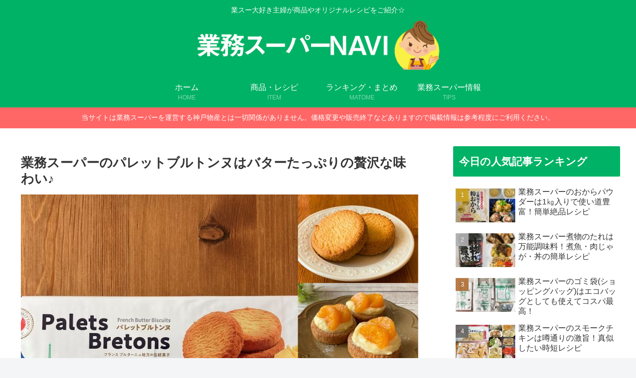

--- FILE ---
content_type: text/html; charset=utf-8
request_url: https://www.google.com/recaptcha/api2/aframe
body_size: 269
content:
<!DOCTYPE HTML><html><head><meta http-equiv="content-type" content="text/html; charset=UTF-8"></head><body><script nonce="D7GWM6o1WBZ8sQ-4ERn22Q">/** Anti-fraud and anti-abuse applications only. See google.com/recaptcha */ try{var clients={'sodar':'https://pagead2.googlesyndication.com/pagead/sodar?'};window.addEventListener("message",function(a){try{if(a.source===window.parent){var b=JSON.parse(a.data);var c=clients[b['id']];if(c){var d=document.createElement('img');d.src=c+b['params']+'&rc='+(localStorage.getItem("rc::a")?sessionStorage.getItem("rc::b"):"");window.document.body.appendChild(d);sessionStorage.setItem("rc::e",parseInt(sessionStorage.getItem("rc::e")||0)+1);localStorage.setItem("rc::h",'1768705844346');}}}catch(b){}});window.parent.postMessage("_grecaptcha_ready", "*");}catch(b){}</script></body></html>